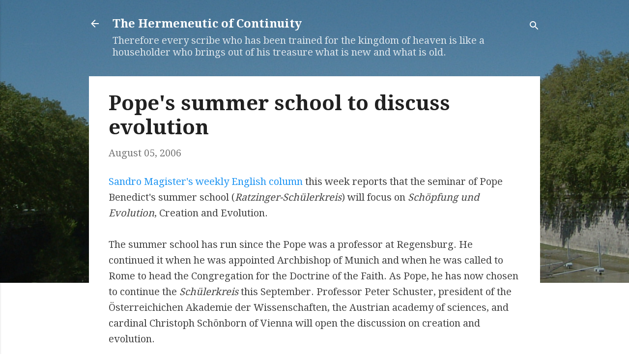

--- FILE ---
content_type: text/html; charset=utf-8
request_url: https://accounts.google.com/o/oauth2/postmessageRelay?parent=https%3A%2F%2Fthe-hermeneutic-of-continuity.blogspot.com&jsh=m%3B%2F_%2Fscs%2Fabc-static%2F_%2Fjs%2Fk%3Dgapi.lb.en.2kN9-TZiXrM.O%2Fd%3D1%2Frs%3DAHpOoo_B4hu0FeWRuWHfxnZ3V0WubwN7Qw%2Fm%3D__features__
body_size: 161
content:
<!DOCTYPE html><html><head><title></title><meta http-equiv="content-type" content="text/html; charset=utf-8"><meta http-equiv="X-UA-Compatible" content="IE=edge"><meta name="viewport" content="width=device-width, initial-scale=1, minimum-scale=1, maximum-scale=1, user-scalable=0"><script src='https://ssl.gstatic.com/accounts/o/2580342461-postmessagerelay.js' nonce="ppq_5qR2TiqbGDOhzgR60Q"></script></head><body><script type="text/javascript" src="https://apis.google.com/js/rpc:shindig_random.js?onload=init" nonce="ppq_5qR2TiqbGDOhzgR60Q"></script></body></html>